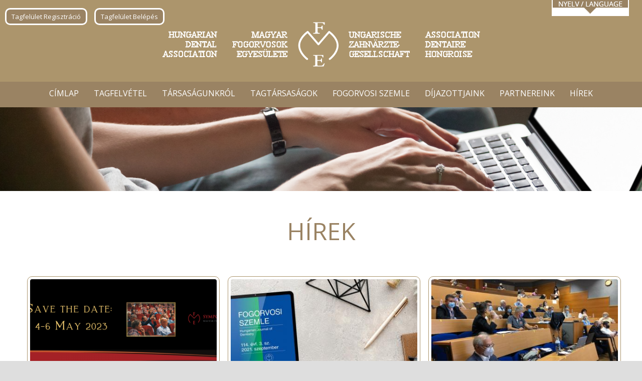

--- FILE ---
content_type: text/html; charset=utf-8
request_url: https://mfe-hda.hu/hu/hirek?page=13
body_size: 6924
content:
<!DOCTYPE html>
<!--[if lt IE 7]> <html class="ie6 ie" lang="hu" dir="ltr"> <![endif]-->
<!--[if IE 7]>    <html class="ie7 ie" lang="hu" dir="ltr"> <![endif]-->
<!--[if IE 8]>    <html class="ie8 ie" lang="hu" dir="ltr"> <![endif]-->
<!--[if gt IE 8]> <!--> <html class="" lang="hu" dir="ltr"> <!--<![endif]-->
<head>
  <meta charset="utf-8" />
<link rel="shortcut icon" href="https://mfe-hda.hu/sites/default/files/favicon.png" type="image/png" />
<meta name="generator" content="Drupal 7 (https://www.drupal.org)" />
<link rel="canonical" href="https://mfe-hda.hu/hu/hirek" />
<link rel="shortlink" href="https://mfe-hda.hu/hu/hirek" />
<meta property="og:site_name" content="Magyar Fogorvosok Egyesülete" />
<meta property="og:type" content="article" />
<meta property="og:url" content="https://mfe-hda.hu/hu/hirek" />
<meta property="og:title" content="Hírek" />
<meta name="dcterms.title" content="Hírek" />
<meta name="dcterms.type" content="Text" />
<meta name="dcterms.format" content="text/html" />
<meta name="dcterms.identifier" content="https://mfe-hda.hu/hu/hirek" />
  <!-- Set the viewport width to device width for mobile -->
  <meta name="viewport" content="width=device-width,initial-scale=1,maximum-scale=1,user-scalable=no" />
  <title>Hírek | Page 14 | Magyar Fogorvosok Egyesülete</title>
  <style type="text/css" media="all">
@import url("https://mfe-hda.hu/modules/system/system.base.css?srioe8");
@import url("https://mfe-hda.hu/modules/system/system.menus.css?srioe8");
@import url("https://mfe-hda.hu/modules/system/system.messages.css?srioe8");
@import url("https://mfe-hda.hu/modules/system/system.theme.css?srioe8");
</style>
<style type="text/css" media="all">
@import url("https://mfe-hda.hu/sites/all/modules/jquery_update/replace/ui/themes/base/jquery.ui.core.css?srioe8");
@import url("https://mfe-hda.hu/sites/all/modules/jquery_update/replace/ui/themes/base/jquery.ui.theme.css?srioe8");
</style>
<style type="text/css" media="all">
@import url("https://mfe-hda.hu/sites/all/modules/calendar/css/calendar_multiday.css?srioe8");
@import url("https://mfe-hda.hu/modules/comment/comment.css?srioe8");
@import url("https://mfe-hda.hu/sites/all/modules/date/date_repeat_field/date_repeat_field.css?srioe8");
@import url("https://mfe-hda.hu/modules/field/theme/field.css?srioe8");
@import url("https://mfe-hda.hu/modules/node/node.css?srioe8");
@import url("https://mfe-hda.hu/modules/search/search.css?srioe8");
@import url("https://mfe-hda.hu/modules/user/user.css?srioe8");
@import url("https://mfe-hda.hu/sites/all/modules/views/css/views.css?srioe8");
@import url("https://mfe-hda.hu/sites/all/modules/back_to_top/css/back_to_top.css?srioe8");
@import url("https://mfe-hda.hu/sites/all/modules/ckeditor/css/ckeditor.css?srioe8");
</style>
<style type="text/css" media="all">
@import url("https://mfe-hda.hu/sites/all/modules/ctools/css/ctools.css?srioe8");
@import url("https://mfe-hda.hu/sites/all/modules/lightbox2/css/lightbox.css?srioe8");
@import url("https://mfe-hda.hu/modules/locale/locale.css?srioe8");
@import url("https://mfe-hda.hu/sites/all/libraries/superfish/css/superfish.css?srioe8");
</style>
<style type="text/css" media="all">
@import url("https://mfe-hda.hu/sites/all/themes/framework_hp/style.css?srioe8");
</style>
  <script type="text/javascript" src="//ajax.googleapis.com/ajax/libs/jquery/2.2.4/jquery.js"></script>
<script type="text/javascript">
<!--//--><![CDATA[//><!--
window.jQuery || document.write("<script src='/sites/all/modules/jquery_update/replace/jquery/2.2/jquery.js'>\x3C/script>")
//--><!]]>
</script>
<script type="text/javascript" src="https://mfe-hda.hu/misc/jquery-extend-3.4.0.js?v=2.2.4"></script>
<script type="text/javascript" src="https://mfe-hda.hu/misc/jquery-html-prefilter-3.5.0-backport.js?v=2.2.4"></script>
<script type="text/javascript" src="https://mfe-hda.hu/misc/jquery.once.js?v=1.2"></script>
<script type="text/javascript" src="https://mfe-hda.hu/misc/drupal.js?srioe8"></script>
<script type="text/javascript" src="https://mfe-hda.hu/sites/all/modules/jquery_update/js/jquery_browser.js?v=0.0.1"></script>
<script type="text/javascript" src="//ajax.googleapis.com/ajax/libs/jqueryui/1.10.2/jquery-ui.js"></script>
<script type="text/javascript">
<!--//--><![CDATA[//><!--
window.jQuery.ui || document.write("<script src='/sites/all/modules/jquery_update/replace/ui/ui/jquery-ui.js'>\x3C/script>")
//--><!]]>
</script>
<script type="text/javascript" src="https://mfe-hda.hu/sites/all/modules/back_to_top/js/back_to_top.js?srioe8"></script>
<script type="text/javascript" src="https://mfe-hda.hu/sites/default/files/languages/hu_tQn9_bZct7BpgSDf47D6pcAMDYletI6AuZrhHbIorrg.js?srioe8"></script>
<script type="text/javascript" src="https://mfe-hda.hu/sites/all/modules/lightbox2/js/lightbox.js?srioe8"></script>
<script type="text/javascript" src="https://mfe-hda.hu/sites/all/modules/google_analytics/googleanalytics.js?srioe8"></script>
<script type="text/javascript" src="https://www.googletagmanager.com/gtag/js?id=UA-51523690-25"></script>
<script type="text/javascript">
<!--//--><![CDATA[//><!--
window.dataLayer = window.dataLayer || [];function gtag(){dataLayer.push(arguments)};gtag("js", new Date());gtag("set", "developer_id.dMDhkMT", true);gtag("config", "UA-51523690-25", {"groups":"default","anonymize_ip":true});
//--><!]]>
</script>
<script type="text/javascript" src="https://mfe-hda.hu/sites/all/libraries/superfish/jquery.hoverIntent.minified.js?srioe8"></script>
<script type="text/javascript" src="https://mfe-hda.hu/sites/all/libraries/superfish/sfsmallscreen.js?srioe8"></script>
<script type="text/javascript" src="https://mfe-hda.hu/sites/all/libraries/superfish/supposition.js?srioe8"></script>
<script type="text/javascript" src="https://mfe-hda.hu/sites/all/libraries/superfish/superfish.js?srioe8"></script>
<script type="text/javascript" src="https://mfe-hda.hu/sites/all/libraries/easing/jquery.easing.js?srioe8"></script>
<script type="text/javascript" src="https://mfe-hda.hu/sites/all/libraries/superfish/supersubs.js?srioe8"></script>
<script type="text/javascript" src="https://mfe-hda.hu/sites/all/modules/superfish/superfish.js?srioe8"></script>
<script type="text/javascript">
<!--//--><![CDATA[//><!--
jQuery.extend(Drupal.settings, {"basePath":"\/","pathPrefix":"hu\/","setHasJsCookie":0,"ajaxPageState":{"theme":"framework","theme_token":"z7bcV7oNBPZPXdDMH6goV5ZTZbeFAYj4T2uyJuHftHE","js":{"\/\/ajax.googleapis.com\/ajax\/libs\/jquery\/2.2.4\/jquery.js":1,"0":1,"misc\/jquery-extend-3.4.0.js":1,"misc\/jquery-html-prefilter-3.5.0-backport.js":1,"misc\/jquery.once.js":1,"misc\/drupal.js":1,"sites\/all\/modules\/jquery_update\/js\/jquery_browser.js":1,"\/\/ajax.googleapis.com\/ajax\/libs\/jqueryui\/1.10.2\/jquery-ui.js":1,"1":1,"sites\/all\/modules\/back_to_top\/js\/back_to_top.js":1,"public:\/\/languages\/hu_tQn9_bZct7BpgSDf47D6pcAMDYletI6AuZrhHbIorrg.js":1,"sites\/all\/modules\/lightbox2\/js\/lightbox.js":1,"sites\/all\/modules\/google_analytics\/googleanalytics.js":1,"https:\/\/www.googletagmanager.com\/gtag\/js?id=UA-51523690-25":1,"2":1,"sites\/all\/libraries\/superfish\/jquery.hoverIntent.minified.js":1,"sites\/all\/libraries\/superfish\/sfsmallscreen.js":1,"sites\/all\/libraries\/superfish\/supposition.js":1,"sites\/all\/libraries\/superfish\/superfish.js":1,"sites\/all\/libraries\/easing\/jquery.easing.js":1,"sites\/all\/libraries\/superfish\/supersubs.js":1,"sites\/all\/modules\/superfish\/superfish.js":1},"css":{"modules\/system\/system.base.css":1,"modules\/system\/system.menus.css":1,"modules\/system\/system.messages.css":1,"modules\/system\/system.theme.css":1,"misc\/ui\/jquery.ui.core.css":1,"misc\/ui\/jquery.ui.theme.css":1,"sites\/all\/modules\/calendar\/css\/calendar_multiday.css":1,"modules\/comment\/comment.css":1,"sites\/all\/modules\/date\/date_repeat_field\/date_repeat_field.css":1,"modules\/field\/theme\/field.css":1,"modules\/node\/node.css":1,"modules\/search\/search.css":1,"modules\/user\/user.css":1,"sites\/all\/modules\/views\/css\/views.css":1,"sites\/all\/modules\/back_to_top\/css\/back_to_top.css":1,"sites\/all\/modules\/ckeditor\/css\/ckeditor.css":1,"sites\/all\/modules\/ctools\/css\/ctools.css":1,"sites\/all\/modules\/lightbox2\/css\/lightbox.css":1,"modules\/locale\/locale.css":1,"sites\/all\/libraries\/superfish\/css\/superfish.css":1,"sites\/all\/themes\/framework_hp\/style.css":1}},"lightbox2":{"rtl":"0","file_path":"\/(\\w\\w\/)public:\/","default_image":"\/sites\/all\/modules\/lightbox2\/images\/brokenimage.jpg","border_size":10,"font_color":"000","box_color":"fff","top_position":"","overlay_opacity":"0.8","overlay_color":"000","disable_close_click":true,"resize_sequence":0,"resize_speed":400,"fade_in_speed":400,"slide_down_speed":600,"use_alt_layout":false,"disable_resize":false,"disable_zoom":false,"force_show_nav":false,"show_caption":true,"loop_items":false,"node_link_text":"View Image Details","node_link_target":false,"image_count":"Image !current of !total","video_count":"Video !current of !total","page_count":"Page !current of !total","lite_press_x_close":"press \u003Ca href=\u0022#\u0022 onclick=\u0022hideLightbox(); return FALSE;\u0022\u003E\u003Ckbd\u003Ex\u003C\/kbd\u003E\u003C\/a\u003E to close","download_link_text":"","enable_login":false,"enable_contact":false,"keys_close":"c x 27","keys_previous":"p 37","keys_next":"n 39","keys_zoom":"z","keys_play_pause":"32","display_image_size":"original","image_node_sizes":"()","trigger_lightbox_classes":"","trigger_lightbox_group_classes":"","trigger_slideshow_classes":"","trigger_lightframe_classes":"","trigger_lightframe_group_classes":"","custom_class_handler":0,"custom_trigger_classes":"","disable_for_gallery_lists":true,"disable_for_acidfree_gallery_lists":true,"enable_acidfree_videos":true,"slideshow_interval":5000,"slideshow_automatic_start":true,"slideshow_automatic_exit":true,"show_play_pause":true,"pause_on_next_click":false,"pause_on_previous_click":true,"loop_slides":false,"iframe_width":600,"iframe_height":400,"iframe_border":1,"enable_video":false,"useragent":"Mozilla\/5.0 (Macintosh; Intel Mac OS X 10_15_7) AppleWebKit\/537.36 (KHTML, like Gecko) Chrome\/131.0.0.0 Safari\/537.36; ClaudeBot\/1.0; +claudebot@anthropic.com)"},"back_to_top":{"back_to_top_button_trigger":100,"back_to_top_button_text":"Back to top","#attached":{"library":[["system","ui"]]}},"googleanalytics":{"account":["UA-51523690-25"],"trackOutbound":1,"trackMailto":1,"trackDownload":1,"trackDownloadExtensions":"7z|aac|arc|arj|asf|asx|avi|bin|csv|doc(x|m)?|dot(x|m)?|exe|flv|gif|gz|gzip|hqx|jar|jpe?g|js|mp(2|3|4|e?g)|mov(ie)?|msi|msp|pdf|phps|png|ppt(x|m)?|pot(x|m)?|pps(x|m)?|ppam|sld(x|m)?|thmx|qtm?|ra(m|r)?|sea|sit|tar|tgz|torrent|txt|wav|wma|wmv|wpd|xls(x|m|b)?|xlt(x|m)|xlam|xml|z|zip"},"superfish":{"1":{"id":"1","sf":{"animation":{"opacity":"show","height":["show","easeInExpo"]},"speed":"slow"},"plugins":{"smallscreen":{"mode":"window_width","breakpoint":1024,"breakpointUnit":"px","expandText":"Kiterjeszt","collapseText":"\u00d6sszecsuk","title":"Men\u00fc"},"supposition":true,"supersubs":true}}}});
//--><!]]>
</script>
  <!-- IE Fix for HTML5 Tags -->
  <!--[if lt IE 9]>
    <script src="http://html5shiv.googlecode.com/svn/trunk/html5.js"></script>
  <![endif]-->
</head>

<body class="html not-front not-logged-in no-sidebars page-hirek i18n-hu" >
    <div id="container">
  <header>
    <section id="header1" class="full">
            <section id="region1" class="clearfix">
        <div class="full"><div class="region region-region1">
  <section id="block-locale-language" class="block block-locale">

      
  <div class="content">
    <ul class="language-switcher-locale-url"><li class="en first"><a href="/en/hirek" class="language-link" xml:lang="en"><img class="language-icon" typeof="foaf:Image" src="https://mfe-hda.hu/sites/all/modules/languageicons/flags/en.png" width="32 " height=" 24" alt="English" title="English" /></a></li>
<li class="hu last active"><a href="/hu/hirek" class="language-link active" xml:lang="hu"><img class="language-icon" typeof="foaf:Image" src="https://mfe-hda.hu/sites/all/modules/languageicons/flags/hu.png" width="32 " height=" 24" alt="Magyar" title="Magyar" /></a></li>
</ul>  </div>
  
</section> <!-- /.block -->
<section id="block-block-28" class="block block-block">

      
  <div class="content">
    <ul>
<li><meta charset="utf-8" /><a href="http://tagdij.mfe-hda.hu/user/register" target="_blank">Tagfelület Regisztráció</a></li>
<li><meta charset="utf-8" /><a href="http://tagdij.mfe-hda.hu/user/login" target="_blank">Tagfelület Belépés</a></li>
</ul>
  </div>
  
</section> <!-- /.block -->
<section id="block-block-1" class="block block-block">

      
  <div class="content">
    <p><img alt="" src="/sites/default/files/magyar-fogorvosok-egyesulete__logo__header.png" /></p>
  </div>
  
</section> <!-- /.block -->
</div>
 <!-- /.region -->
</div>
      </section>
          </section>
    <section id="header2" class="full">
            <section id="region2" class="clearfix">
        <div class="full"><div class="region region-region2">
  <section id="block-superfish-1" class="block block-superfish">

      
  <div class="content">
    <ul  id="superfish-1" class="menu sf-menu sf-main-menu sf-horizontal sf-style-none sf-total-items-8 sf-parent-items-3 sf-single-items-5"><li id="menu-241-1" class="first odd sf-item-1 sf-depth-1 sf-no-children"><a href="/hu" class="sf-depth-1">Címlap</a></li><li id="menu-497-1" class="middle even sf-item-2 sf-depth-1 sf-no-children"><a href="/hu/tagfelvetel" class="sf-depth-1">Tagfelvétel</a></li><li id="menu-455-1" class="middle odd sf-item-3 sf-depth-1 sf-total-children-7 sf-parent-children-0 sf-single-children-7 menuparent"><a href="/hu/tarsasagunkrol/elnokseg" class="sf-depth-1 menuparent">Társaságunkról</a><ul><li id="menu-488-1" class="first odd sf-item-1 sf-depth-2 sf-no-children"><a href="/hu/tarsasagunkrol/alapszabaly" class="sf-depth-2">Alapszabály</a></li><li id="menu-489-1" class="middle even sf-item-2 sf-depth-2 sf-no-children"><a href="/hu/tarsasagunkrol/tortenet" class="sf-depth-2">Az MFE története</a></li><li id="menu-494-1" class="middle odd sf-item-3 sf-depth-2 sf-no-children"><a href="/hu/tarsasagunkrol/elnokseg" title="" class="sf-depth-2">Elnökség</a></li><li id="menu-490-1" class="middle even sf-item-4 sf-depth-2 sf-no-children"><a href="/hu/tarsasagunkrol/hatarozattar" class="sf-depth-2">Határozattár</a></li><li id="menu-491-1" class="middle odd sf-item-5 sf-depth-2 sf-no-children"><a href="/hu/tarsasagunkrol/kuldetes" title="" class="sf-depth-2">Küldetésünk</a></li><li id="menu-493-1" class="middle even sf-item-6 sf-depth-2 sf-no-children"><a href="/hu/tarsasagunkrol/adatvedelem" class="sf-depth-2">Adatkezelési tájékoztató</a></li><li id="menu-755-1" class="last odd sf-item-7 sf-depth-2 sf-no-children"><a href="/hu/Allasfoglalasok" title="" class="sf-depth-2">Állásfoglalások</a></li></ul></li><li id="menu-457-1" class="middle even sf-item-4 sf-depth-1 sf-total-children-9 sf-parent-children-0 sf-single-children-9 menuparent"><a href="/hu/tagtarsasagok" title="" class="sf-depth-1 menuparent">Tagtársaságok</a><ul><li id="menu-610-1" class="first odd sf-item-1 sf-depth-2 sf-no-children"><a href="/hu/magyar-allcsontortopediai-fogszabalyozasi-tarsasag" class="sf-depth-2">MAGYAR ÁLLCSONT-ORTOPÉDIAI ÉS FOGSZABÁLYOZÁSI TÁRSASÁG</a></li><li id="menu-601-1" class="middle even sf-item-2 sf-depth-2 sf-no-children"><a href="/hu/magyar-dento-maxillo-facialis-radiologiai-tarsasag" class="sf-depth-2">MAGYAR DENTO-MAXILLO-FACIÁLIS RADIOLÓGIAI TÁRSASÁG</a></li><li id="menu-594-1" class="middle odd sf-item-3 sf-depth-2 sf-no-children"><a href="/hu/magyar-endodontiai-tarsasag" class="sf-depth-2">MAGYAR ENDODONTIAI TÁRSASÁG</a></li><li id="menu-595-1" class="middle even sf-item-4 sf-depth-2 sf-no-children"><a href="/hu/magyar-esztetikai-es-restaurativ-fogaszati-tarsasag" class="sf-depth-2">MAGYAR ESZTÉTIKAI ÉS RESTAURATÍV FOGÁSZATI TÁRSASÁG</a></li><li id="menu-605-1" class="middle odd sf-item-5 sf-depth-2 sf-no-children"><a href="/hu/magyar-fogorvosok-fogpotlastani-tarsasaga" class="sf-depth-2">MAGYAR FOGORVOSOK FOGPÓTLÁSTANI TÁRSASÁGA</a></li><li id="menu-593-1" class="middle even sf-item-6 sf-depth-2 sf-no-children"><a href="/hu/magyar-fogorvosok-implantologiai-tarsasaga" class="sf-depth-2">MAGYAR FOGORVOSOK IMPLANTOLÓGIAI TÁRSASÁGA</a></li><li id="menu-599-1" class="middle odd sf-item-7 sf-depth-2 sf-no-children"><a href="/hu/magyar-gyermekfogaszati-es-fogszabalyozasi-tarsasag" class="sf-depth-2">MAGYAR GYERMEKFOGÁSZATI ÉS FOGSZABÁLYOZÁSI TÁRSASÁG</a></li><li id="menu-603-1" class="middle even sf-item-8 sf-depth-2 sf-no-children"><a href="/hu/magyar-parodontologiai-tarsasag" class="sf-depth-2">MAGYAR PARODONTOLÓGIAI TÁRSASÁG</a></li><li id="menu-879-1" class="last odd sf-item-9 sf-depth-2 sf-no-children"><a href="/hu/digitalis-fogaszati-egyesulet" title="Digitális Fogászati Egyesület" class="sf-depth-2">Digitális Fogászati Egyesület</a></li></ul></li><li id="menu-458-1" class="middle odd sf-item-5 sf-depth-1 sf-no-children"><a href="/hu/fogorvosi-szemle" class="sf-depth-1">Fogorvosi Szemle</a></li><li id="menu-459-1" class="middle even sf-item-6 sf-depth-1 sf-total-children-3 sf-parent-children-0 sf-single-children-3 menuparent"><a href="/hu/dijazottjaink" class="sf-depth-1 menuparent">Díjazottjaink</a><ul><li id="menu-506-1" class="first odd sf-item-1 sf-depth-2 sf-no-children"><a href="/hu/dijazottjaink/kormoczy" title="Körmöczi-pályadíj" class="sf-depth-2">Körmöczi-pályadíj</a></li><li id="menu-507-1" class="middle even sf-item-2 sf-depth-2 sf-no-children"><a href="/hu/dijazottjaink/banoczy" title="Dr. Bánóczy Jolán emlékérem és jutalomdíj" class="sf-depth-2">Dr. Bánóczy Jolán emlékérem</a></li><li id="menu-508-1" class="last odd sf-item-3 sf-depth-2 sf-no-children"><a href="/hu/dijazottjaink/nsk" title="NSK kutatói pályázat" class="sf-depth-2">NSK kutatói pályázat</a></li></ul></li><li id="menu-460-1" class="middle odd sf-item-7 sf-depth-1 sf-no-children"><a href="/hu/tamogatoink" class="sf-depth-1">Partnereink</a></li><li id="menu-461-1" class="active-trail last even sf-item-8 sf-depth-1 sf-no-children"><a href="/hu/hirek" title="" class="sf-depth-1 active">Hírek</a></li></ul>  </div>
  
</section> <!-- /.block -->
</div>
 <!-- /.region -->
</div>
      </section>
            <!--      <section id="breadcrumb" class="clearfix">
        <div class="full"><nav class="breadcrumb"><h2 class="element-invisible">Jelenlegi hely</h2><a href="/hu">Címlap</a></nav></div>
      </section>
      -->
    </section>
    <section id="header3" class="full">
                  <section id="region3" class="clearfix">
        <div class="full"><div class="region region-region3">
  <section id="block-block-24" class="block block-block">

      
  <div class="content">
    <p><img alt="" src="/sites/default/files/magyar-fogorvosok-egyesulete__hero-img3-80.jpg" /></p>
  </div>
  
</section> <!-- /.block -->
</div>
 <!-- /.region -->
</div>
      </section>
          </section>
  </header>
  <main>
    <section id="main1" class="full">
                      </section>
    <section id="main2" class="full">
      <section id="maincontent" class="clearfix">                  <h1 id="page-title">Hírek</h1>
                                                
<div class="view view-hirek view-id-hirek view-display-id-page view-dom-id-8f35b92aba0d0b19fbfbb1588f005d4b">
        
  
  
      <div class="view-content">
        <div class="views-row views-row-1 views-row-odd views-row-first">
      
  <div class="views-field views-field-field-image">        <div class="field-content"><a href="/hu/hirek/jegyezze-be-naptaraba-symposiumszeged-2023"><img typeof="foaf:Image" src="https://mfe-hda.hu/sites/default/files/styles/medium/public/wecover2_1920_x_640_px_3_0.png?itok=3ik-E27g" width="400" height="200" alt="" /></a></div>  </div>  
  <div class="views-field views-field-title">        <span class="field-content"><a href="/hu/hirek/jegyezze-be-naptaraba-symposiumszeged-2023">Jegyezze be naptárába: SymposiumSzeged 2023!</a></span>  </div>  </div>
  <div class="views-row views-row-2 views-row-even">
      
  <div class="views-field views-field-field-image">        <div class="field-content"><a href="/hu/hirek/megjelent-szeptemberi-fogorvosi-szemle"><img typeof="foaf:Image" src="https://mfe-hda.hu/sites/default/files/styles/medium/public/fszsze2021.jpg?itok=mblNcp8Q" width="400" height="200" alt="" /></a></div>  </div>  
  <div class="views-field views-field-title">        <span class="field-content"><a href="/hu/hirek/megjelent-szeptemberi-fogorvosi-szemle">Megjelent a szeptemberi Fogorvosi Szemle</a></span>  </div>  </div>
  <div class="views-row views-row-3 views-row-odd">
      
  <div class="views-field views-field-field-image">        <div class="field-content"><a href="/hu/hirek/meghivo-eves-kozgyulesre-szeptember-10"><img typeof="foaf:Image" src="https://mfe-hda.hu/sites/default/files/styles/medium/public/img_2997_0.jpg?itok=1W9gaQo9" width="400" height="200" alt="" /></a></div>  </div>  
  <div class="views-field views-field-title">        <span class="field-content"><a href="/hu/hirek/meghivo-eves-kozgyulesre-szeptember-10">Meghívó Éves Közgyűlésre, szeptember 10</a></span>  </div>  </div>
  <div class="views-row views-row-4 views-row-even">
      
  <div class="views-field views-field-field-image">        <div class="field-content"><a href="/hu/hirek/tagdijbefizetes-2021-emlekezteto"><img typeof="foaf:Image" src="https://mfe-hda.hu/sites/default/files/styles/medium/public/pexels-irene-lazarova-172840.jpg?itok=vBLw06Nc" width="400" height="200" alt="" /></a></div>  </div>  
  <div class="views-field views-field-title">        <span class="field-content"><a href="/hu/hirek/tagdijbefizetes-2021-emlekezteto">Tagdíjbefizetés 2021- Emlékeztető</a></span>  </div>  </div>
  <div class="views-row views-row-5 views-row-odd">
      
  <div class="views-field views-field-field-image">        <div class="field-content"><a href="/hu/hirek/slow-dentistry-ujra-ideje-lelassulni"><img typeof="foaf:Image" src="https://mfe-hda.hu/sites/default/files/styles/medium/public/slowdent1.jpg?itok=DgoPa6AB" width="400" height="200" alt="" /></a></div>  </div>  
  <div class="views-field views-field-title">        <span class="field-content"><a href="/hu/hirek/slow-dentistry-ujra-ideje-lelassulni">Slow Dentistry - újra ideje lelassulni</a></span>  </div>  </div>
  <div class="views-row views-row-6 views-row-even">
      
  <div class="views-field views-field-field-image">        <div class="field-content"><a href="/hu/hirek/semmelweis-dijban-reszesult-az-mfe-elnoke"><img typeof="foaf:Image" src="https://mfe-hda.hu/sites/default/files/styles/medium/public/nagy_katalin.jpg?itok=fTcN2O65" width="400" height="200" alt="" /></a></div>  </div>  
  <div class="views-field views-field-title">        <span class="field-content"><a href="/hu/hirek/semmelweis-dijban-reszesult-az-mfe-elnoke">Semmelweis-díjban részesült az MFE elnöke</a></span>  </div>  </div>
  <div class="views-row views-row-7 views-row-odd">
      
  <div class="views-field views-field-field-image">        <div class="field-content"><a href="/hu/hirek/megjelent-fogorvosi-szemle-masodik-kizarolag-online-elerheto-lapszama"><img typeof="foaf:Image" src="https://mfe-hda.hu/sites/default/files/styles/medium/public/szlejun2.jpg?itok=kr02j_jq" width="400" height="200" alt="" /></a></div>  </div>  
  <div class="views-field views-field-title">        <span class="field-content"><a href="/hu/hirek/megjelent-fogorvosi-szemle-masodik-kizarolag-online-elerheto-lapszama">Megjelent a Fogorvosi Szemle második, kizárólag online elérhető lapszáma</a></span>  </div>  </div>
  <div class="views-row views-row-8 views-row-even">
      
  <div class="views-field views-field-field-image">        <div class="field-content"><a href="/hu/hirek/keress-egy-nyari-tabort-es-latogasd-meg"><img typeof="foaf:Image" src="https://mfe-hda.hu/sites/default/files/styles/medium/public/tabor_felhivas-page1.jpg?itok=56uqwwiJ" width="400" height="200" alt="" /></a></div>  </div>  
  <div class="views-field views-field-title">        <span class="field-content"><a href="/hu/hirek/keress-egy-nyari-tabort-es-latogasd-meg">Keress egy nyári tábort, és látogasd meg!</a></span>  </div>  </div>
  <div class="views-row views-row-9 views-row-odd">
      
  <div class="views-field views-field-field-image">        <div class="field-content"><a href="/hu/hirek/mok-ajanlasa-covid-oltasra-buzdito-rendeloi-plakat-jegyzettomb"><img typeof="foaf:Image" src="https://mfe-hda.hu/sites/default/files/styles/medium/public/rendeloi-plakatok-a3-300_0.jpg?itok=djIQ_Yef" width="400" height="200" alt="" /></a></div>  </div>  
  <div class="views-field views-field-title">        <span class="field-content"><a href="/hu/hirek/mok-ajanlasa-covid-oltasra-buzdito-rendeloi-plakat-jegyzettomb">A MOK ajánlása: Covid oltásra buzdító rendelői plakát, jegyzettömb</a></span>  </div>  </div>
  <div class="views-row views-row-10 views-row-even views-row-last">
      
  <div class="views-field views-field-field-image">        <div class="field-content"><a href="/hu/hirek/tajekoztato-vegzos-hallgatok-szamara"><img typeof="foaf:Image" src="https://mfe-hda.hu/sites/default/files/styles/medium/public/mfe_legyteistag1920x640_weboldal.jpg?itok=DHDhAadB" width="400" height="200" alt="" /></a></div>  </div>  
  <div class="views-field views-field-title">        <span class="field-content"><a href="/hu/hirek/tajekoztato-vegzos-hallgatok-szamara">Tájékoztató Végzős Hallgatók Számára</a></span>  </div>  </div>
    </div>
  
      <h2 class="element-invisible">Oldalak</h2><div class="item-list"><ul class="pager"><li class="pager-first first"><a title="Ugrás az első oldalra" href="/hu/hirek">« első</a></li>
<li class="pager-previous"><a title="Ugrás az előző oldalra" href="/hu/hirek?page=12">‹ előző</a></li>
<li class="pager-ellipsis">…</li>
<li class="pager-item"><a title="10. oldalra ugrás" href="/hu/hirek?page=9">10</a></li>
<li class="pager-item"><a title="11. oldalra ugrás" href="/hu/hirek?page=10">11</a></li>
<li class="pager-item"><a title="12. oldalra ugrás" href="/hu/hirek?page=11">12</a></li>
<li class="pager-item"><a title="13. oldalra ugrás" href="/hu/hirek?page=12">13</a></li>
<li class="pager-current">14</li>
<li class="pager-item"><a title="15. oldalra ugrás" href="/hu/hirek?page=14">15</a></li>
<li class="pager-item"><a title="16. oldalra ugrás" href="/hu/hirek?page=15">16</a></li>
<li class="pager-item"><a title="17. oldalra ugrás" href="/hu/hirek?page=16">17</a></li>
<li class="pager-item"><a title="18. oldalra ugrás" href="/hu/hirek?page=17">18</a></li>
<li class="pager-ellipsis">…</li>
<li class="pager-next"><a title="Ugrás a következő oldalra" href="/hu/hirek?page=14">következő ›</a></li>
<li class="pager-last last"><a title="Ugrás az utolsó oldalra" href="/hu/hirek?page=19">utolsó »</a></li>
</ul></div>  
  
  
  
  
</div> </section>
    </section>
    <section id="main3" class="full">
                                        </section>
  </main>
  <footer>
    <section id="footer1" class="full">
            <section id="region13" class="clearfix">
        <div class="narrow"><div class="region region-region13">
  <section id="block-block-11" class="block block-block">

      
  <div class="content">
    <p><img alt="" src="/sites/default/files/magyar-fogorvosok-egyesulete__logo-footer.png" style="margin-left:auto;margin-right:auto;" /></p>
<p><a href="https://www.facebook.com/MFEHDA/" target="_blank"><img alt="" src="/sites/default/files/magyar-fogorvosok-egyesulete__fb-icon.png" style="margin:20px auto;" /></a></p>
<p>Prof. Dr. Katalin Nagy DDS; PhD; DSc</p>
<p>Postázási cím: 6720 Szeged, Vár u. 7. 1/3. </p>
<p><a href="mailto:info@mfe-hda.hu">info@mfe-hda.hu</a></p>
<p><a href="https://linktr.ee/magyarfogorvosokegyesulete">https://linktr.ee/magyarfogorvosokegyesulete</a></p>
<p>(+36) 30 486 8467</p>
  </div>
  
</section> <!-- /.block -->
<section id="block-menu-block-1" class="block block-menu-block">

      
  <div class="content">
    <div class="menu-block-wrapper menu-block-1 menu-name-main-menu parent-mlid-0 menu-level-1">
  <ul class="menu"><li class="first leaf menu-mlid-241"><a href="/hu">Címlap</a></li>
<li class="leaf menu-mlid-497"><a href="/hu/tagfelvetel">Tagfelvétel</a></li>
<li class="leaf has-children menu-mlid-455"><a href="/hu/tarsasagunkrol/elnokseg">Társaságunkról</a></li>
<li class="leaf has-children menu-mlid-457"><a href="/hu/tagtarsasagok" title="">Tagtársaságok</a></li>
<li class="leaf menu-mlid-458"><a href="/hu/fogorvosi-szemle">Fogorvosi Szemle</a></li>
<li class="leaf has-children menu-mlid-459"><a href="/hu/dijazottjaink">Díjazottjaink</a></li>
<li class="leaf menu-mlid-460"><a href="/hu/tamogatoink">Partnereink</a></li>
<li class="last leaf active-trail active menu-mlid-461"><a href="/hu/hirek" title="" class="active-trail active">Hírek</a></li>
</ul></div>
  </div>
  
</section> <!-- /.block -->
</div>
 <!-- /.region -->
</div>
      </section>
          </section>
    <section id="footer2" class="full">
            <section id="region14" class="clearfix">
        <div class="full"><div class="region region-region14">
  <section id="block-block-10" class="block block-block">

      
  <div class="content">
    <p>Minden jog fenntartva! (c) 2020</p>
  </div>
  
</section> <!-- /.block -->
</div>
 <!-- /.region -->
</div>
      </section>
          </section>
  </footer>
</div>
  </body>

</html>

--- FILE ---
content_type: text/css
request_url: https://mfe-hda.hu/sites/all/themes/framework_hp/style.css?srioe8
body_size: 6214
content:
/*********/
/* RESET */
/*********/

@import "reset.css";

/********/
/* TIPO */
/********/

@import url('https://fonts.googleapis.com/css?family=Open+Sans:400,400i,700&subset=latin-ext');

/*COLORS*/
/*#ac956c*/
/*#9a8363*/

/********/
/* BASE */
/********/

.clearfix:after {
	content:close-quote;
}
html {
	background:#dedede;
}
body {
    background: #fff;
    color: #212121;
    font-family: "Open Sans", sans-serif;
    font-size: medium;
    line-height: 1.5;
    padding: 0;
    max-width: 1920px;
    margin: 0 auto;
	position:relative;
}
p {
	font-size: medium;
	line-height: 1.5;
	margin: 0;
	padding-bottom: 10px;
}
h1, h2, h3, h4, h5, h6, .h1, .h2, .h3, .h4, .h5, .h6 {
	font-family: "Open Sans", serif;
	font-style: normal;
	font-weight: normal;
	line-height: 1.25;
	margin: 0;
}
h1, .h1 {
	font-size: xxX-large;
	padding: 40px 0;
}
h1#page-title {
	text-align:center;
	color:#9a8363;
	text-transform:uppercase;
}
h2, .h2 {
	font-size: xX-large;
	padding-bottom: 20px;
}
h3, .h3 {
	font-size: x-large;
	padding: 10px 0;
}
h4, h5, h6, .h4, .h5, .h6 {
	font-size: large;
	font-family: "Open Sans", sans-serif;
	font-weight: bold;
}
a {
	color: #9a8363;
	text-decoration: none;
}
a:visited {
	color: #9a8363;
}
a:hover, a:active, li a.active {
	color: #ac956c;
	outline: 0;
}
a:focus {
	outline: thin dotted;
}
img {
	max-width: 100%;
	display: block;
	height: auto;
}
li ul, li ol {
	margin: 0;
}
ul, ol {
	margin: 0;
	padding: 0;
}
ul {
	list-style-type: disc;
}
ol {
	list-style-type: decimal;
}
li {
	margin-left:20px;
}
dl {
	margin: 0;
}
dl dt {
	font-weight: bold;
}
dd {
	margin-left: 1.5em;
}
hr {
	background: #666;
	border: none;
	clear: both;
	float: none;
	height: 1px;
	margin: 0 0 1.4375em;
	width: 100%;
}
fieldset {
	border: 1px solid #ccc;
	margin: 0;
	padding: 1em;
}
table {
	margin: 20px auto;
	width: 100%;
}
th, tr, td {
	vertical-align: top;
}
th {
	padding-right: 1em;
}
.sticky-header th, .sticky-table th {
	border-bottom: 3px solid #ccc;
	padding-right: 1em;
	text-align: left;
}
strong {
	font-weight: bold;
}
em {
	font-style: italic;
}
iframe {
    max-width: 100%;
    height: 100%;
}

/**********/
/* LAYOUT */
/**********/

/*GENERAL*/

#container {
	margin: 0;
	padding: 0;
	width: 100%;
}
.full {
	width: 100%;
	margin: 0;
	padding:0%;
}
.wide {
	width:100%;
	padding:0;
	max-width: 1200px;
	margin: 0 auto;
}
.narrow {
	width:100%;
	padding:0;
	max-width: 960px;
	margin: 0 auto;
}
.column-2 {
	width:48%;
	display:inline-block;
	vertical-align:top;
}
.column-3 {
	width:31%;
	display:inline-block;
	vertical-align:top;
}
.column-3-assym {
	display:inline-block;
	vertical-align:top;
}
.column-left {
	margin-right:1%;
}
.column-right {
	margin-left:1%;
}
.column-middle {
	margin-left:0.5%;
	margin-right:0.5%;
}
.column-3-assym.column-left {
	width:24%;
}
.column-3-assym.column-right {
	width:24%;
}
.column-3-assym.column-middle {
	width:48%;
}
.whitebutton {
	display:inline-block;
	padding:10px 20px;
	font-size:x-large;
	color:#9a8363;
	background:white;
	border-radius:20px;
	font-weight:bold;
	text-transform:uppercase;
	margin:10px auto;
}
.brownbutton, a.brownbutton:visited {
	display:inline-block;
	padding:10px 20px;
	font-size:x-large;
	color:white;
	background:#9a8363;
	border-radius:20px;
	font-weight:bold;
	text-transform:uppercase;
	margin:10px auto;
}

/*HEADER*/

#header {
}
#header1 {
	background-color:#ac956c;
	padding:20px 0;
	color:#ffffff;
	text-align:center;
}
#block-block-28 {
	text-align:left;
}
#block-block-28 li {
	display:inline-block;
	margin:0;
	margin-left:10px;
	font-size:x-small;
}
#block-block-28 li a {
    background: #9a8363;
    padding: 5px 10px;
    color: white;
    border-radius: 10px;
    border: 3px solid #ffffff;
    font-size: small;
}
#header1 img {
	margin:auto;
}

#header2 {
	background-color:#9a8363;
	padding:0;
	color:#ffffff;
	text-align:center;
}
#block-superfish-1 {
	margin:auto;
}
#header2 ul {
	text-align:center;
}
#header2 li {
	display:inline-block;
	text-transform:uppercase;
}
ul.sf-menu li {
    float: none;
}
#header2 li a {
	padding:15px;
	color:#ffffff;
	text-align:center;
	border-bottom:5px solid #9a8363;
	display:block;
}
#header2 li a:hover {
	border-bottom:5px solid #ffffff;
}
#header2 ul.sf-menu ul {
    background:#ac956c;
}
#header2 ul.sf-menu ul li a {
    padding:10px;
}
#header3 {
}
#block-views-hirek-block-1 .views-row {
	position:relative;
}
#block-views-hirek-block-1 .views-field.views-field-body-1 {
	position:absolute;
	bottom:0;
	left:0;
	width:100%;
	z-index:100;
}
#block-views-hirek-block-1 .slidegroup {
	padding:20px 0;
	background:#9a8363;
	opacity:0.9;
	border-top:3px solid white;
	text-align:center;
}
.slidecreated {
	font-size:x-large;
	color:white;
	width:96%;
	max-width:1200px;
	margin:auto;
}
.slidetitle {
	font-size:xx-large;
	color:white;
	font-weight:bold;
	width:96%;
	max-width:1200px;
	margin:auto;
}
.slidetitle a {
	color:white;
}
.slidebody {
	font-size:larger;
	color:white;
	width:96%;
	max-width:1200px;
	margin:auto;
}

/*MAIN*/

#main {
}
#main1 {
}
#region4 {
	padding:80px 0;
	text-align:center;
}
#region5 {
}
#block-block-19 {
	width:96%;
	max-width:1200px;
	margin:30px auto;
}
#block-block-2 h2 {
	font-size:xxx-large;
	text-transform:uppercase;
	padding-bottom:10px;
}
#block-block-2 h3 {
	font-size:x-large;
	text-transform:uppercase;
	padding-bottom:10px;
	color:#ac956c;
}
#block-block-14 {
	z-index:100;
}
#block-block-3 li, #block-block-14 li {
	display:block;
	float:left;
	width:25%;
	text-align:center;
	margin:0;
	padding:30px 0;
	list-style:none;
	font-size:larger;
	color:white;
	text-transform:uppercase;
	font-weight:bold;
}
#block-block-3 li a, #block-block-3 li a:hover {
	color:white;
}
#block-block-3 li:nth-child(odd), #block-block-14 li:nth-child(odd) {
	background-color:#9a8363;
}
#block-block-3 li:nth-child(even), #block-block-14 li:nth-child(even) {
	background-color:#ac956c;
}
#block-block-3 li img, #block-block-14 li img {
	margin:auto;
}
#region6 {
	padding:60px 0;
}
#block-block-4, #block-block-18 {
	text-align:center;
}
ul.sf-menu .sf-sub-indicator {
    display: none;
}
#block-block-18 {
	width:96%;
	max-width:1200px;
	margin:30px auto;
}
#block-block-4 h2 {
	font-size:xxx-large;
	text-transform:uppercase;
	padding-bottom:30px;
}
#block-block-18 h2 {
	font-size:xxx-large;
	text-transform:uppercase;
	padding-bottom:10px;
}
#block-block-4 h3, #block-block-18 h3 {
	font-size:larger;
	text-transform:uppercase;
	padding-bottom:10px;
	color:#ac956c;
	font-weight:bold;
}
#block-block-18 h4 {
    font-size: x-large;
    text-transform: uppercase;
    color: #ffffff;
	background:#9a8363;
    font-weight: normal;
	letter-spacing:1px;
	width:fit-content;
	margin:auto;
    margin-bottom: 40px;
	padding:2px 10px;
}
.highlight, #region9 .highlight {
	padding:30px;
	background-color:#9a8363;
	color:white;
	text-align:center;
}
.highlight h4, #region9 .highlight h4 {
	padding-bottom:20px;
	font-size:x-large;
}
#main2 {
}
#main2 #maincontent {
	width:96%;
	margin:auto;
	max-width:1200px;
}
#main3 {
}
#region7 {
	padding:80px 0;
	text-align:center;
	background-image:url('images/bg_7.jpg');
	background-repeat:no-repeat;
	background-position:center;
}
#block-views-hirek-block {
	text-align:center;
}
#block-views-hirek-block h2 {
	font-size:xxx-large;
	text-transform:uppercase;
	padding-bottom:30px;
	color:white;
}
#block-views-hirek-block .views-row {
	background:white;
	display:inline-block;
	width:25%;
	padding:10px;
	margin:10px;
	vertical-align:top;
	min-height:400px;
}
#block-views-hirek-block .views-row .views-field.views-field-field-image img {
	width:100%;
	margin-bottom:10px;
}
#block-views-hirek-block .views-row .views-field.views-field-created {
	font-size:large;
	font-weight:bold;
	color:#004488;
	margin-bottom:10px;
}
#block-views-hirek-block .views-row .views-field.views-field-title {
	font-size:large;
	font-weight:bold;
	color:#212121;
	margin-bottom:10px;
}
#block-views-hirek-block .views-row .views-field.views-field-title a {
	color:#212121;
}
#block-views-hirek-block .views-row .views-field.views-field-view-node a {
	display:inline-block;
	padding:5px 20px;
	font-size:large;
	color:white;
	background:#9a8363;
	border-radius:20px;
	font-weight:bold;
	text-transform:uppercase;
	margin:10px auto;
}
#region8 {
	padding:0;
	padding-bottom:60px;
	text-align:center;
	background-image:url('images/bg_8.jpg');
	background-repeat:no-repeat;
	background-position:center;
}
#block-block-5 {
	padding:30px;
	background:white;
	margin-bottom:30px;
}
#block-block-5 h3 {
	padding-bottom:20px;
	font-size:x-large;
	text-transform:uppercase;
}
#block-block-5 p {
	padding-bottom:20px;
}
#block-block-6 {
	width:60%;
	background:white;
	padding:30px;
	margin:auto;
}
#block-block-6 p, #block-block-6 h2 {
	width:48%;
	display:inline-block;
	vertical-align:middle;
	font-size:x-large;
	font-weight:bold;
	text-transform:uppercase;
}
#region9 {
	padding:60px 0;
}
#region9 h2 {
	font-size:xxx-large;
	text-transform:uppercase;
	padding-bottom:30px;
}
#block-block-7 {
	text-align:center;
}
#block-block-7 li {
	list-style:none;
	display:inline-block;
	width:20%;
	margin:10px;
	vertical-align:top;
	font-size:large;
	text-transform:uppercase;
	font-weight:bold;
}
#block-block-7 li a {
	color:#424242;
}
#block-block-7 li img {
	margin:auto;
}
#block-block-13 {
	text-align:center;
	width:96%;
	max-width:720px;
	margin:auto;
	margin-bottom: 30px;
}
#region10 {
	padding:60px 0;
	background:#9a8363;
}
#region10 h2 {
	font-size:xxx-large;
	text-transform:uppercase;
	padding-bottom:30px;
	color:white;
}
#block-block-8 {
	text-align:center;
}
#block-block-8 li {
	list-style:none;
	display:inline-block;
	width:20%;
	margin:10px;
	vertical-align:top;
	font-size:large;
	text-transform:uppercase;
	font-weight:bold;
	padding:20px;
	background:white;
}
#block-block-8 li a {
	color:#424242;
}
#block-block-8 li img {
	margin:auto;
}

#region11 {
	padding:60px 0;
	text-align:center;
}
#region11 h2 {
	font-size:xxx-large;
	text-transform:uppercase;
	padding-bottom:30px;
}
#region11 h3 {
	font-size:x-large;
	text-transform:uppercase;
	padding-bottom:30px;
	color:#ac956c;
}
#block-views-calendar-block-1 .calendar-calendar {
	width:96%;
	margin:auto;
	max-width:400px;
	background-color:#9a8363;
	padding:30px;
}
#block-views-calendar-block-1 .calendar-calendar th.days {
    background-color: white;
    color: #424242;
    font-weight: bold;
    border: none;
	text-align:center;
	text-transform:uppercase;
}
#block-views-calendar-block-1 .calendar-calendar td {
    background-color: white;
    color: #424242;
    font-weight: normal;
    border: none;
	text-align:center;
}
#block-views-calendar-block-1 .calendar-calendar td a {
    font-weight: bold;
    border-radius: 25px;
    padding: 3px 10px;
    background: #9a8363;
    color: white;
    text-decoration: none;
}
#block-views-calendar-block-1 .view .date-nav-wrapper .date-nav {
    height: auto;
	min-height:0;
    margin-bottom: 0;
}
#block-views-calendar-block-1 .view .date-nav-wrapper .date-nav.item-list ul.pager {
    margin: 0;
    padding: 0;
}
#region11 #block-views-calendar-block-1 .view .date-nav-wrapper .date-nav h3 {
    margin-bottom: 0;
	padding-bottom:0;
}
#region11 #block-views-calendar-block-1 .view .date-nav-wrapper .date-nav h3 a {
    color:white;
}
#block-views-calendar-block-1 .date-nav {
    padding-bottom: 0;
}
#block-views-calendar-block-1 .view .date-nav-wrapper {
    width: 96%;
	max-width:420px;
	background:#ac956c;
	margin:auto;
	padding:10px 20px;
}
#block-views-calendar-block-1 .view .date-nav-wrapper .date-prev {
    -moz-border-radius: 40px;
    border-radius: 40px;
    background: white;
    padding: 0;
	color:#ac956c;
	font-size:x-large;
	font-weight:bold;
	text-align:center;
	margin:0;
}
#block-views-calendar-block-1 .view .date-nav-wrapper .date-prev a {
	margin:0;
    padding: 10px;
	display:block;
	font-size:x-large;
	font-weight:bold;
	width:40px;
}
#block-views-calendar-block-1 .view .date-nav-wrapper .date-next {
    -moz-border-radius: 40px;
    border-radius: 40px;
    background: white;
    padding: 0;
	color:#ac956c;
	font-size:x-large;
	font-weight:bold;
	text-align:center;
	margin:0;
}
#block-views-calendar-block-1 .view .date-nav-wrapper .date-next a {
	margin:0;
    padding: 10px;
	display:block;
	font-size:x-large;
	font-weight:bold;
	width:40px;
}
#block-views-calendar-block-2 {
	margin:auto;
	width:96%;
	max-width:1200px;
}
#block-views-calendar-block-2 .views-row {
	display:inline-block;
	width:25%;
	margin:10px;
	background:#ac956c;
	padding:10px;
	position: relative;
	vertical-align:top;
}
#block-views-calendar-block-2 .views-row .views-field.views-field-view-node a {
	display:inline-block;
	padding:5px 20px;
	font-size:large;
	color:white;
	background:#9a8363;
	border-radius:20px;
	font-weight:bold;
	text-transform:uppercase;
	margin:10px auto;
}
#block-views-calendar-block-2 .views-row .eventcreated {
	color:#004488;
	font-weight:bold;
	font-size:large;
	margin-bottom:10px;
	margin-top:10px;
}
#block-views-calendar-block-2 .views-row .eventtitle a {
	font-weight:bold;
	font-size:large;
	margin-bottom:10px;
}
#block-views-calendar-block-2 .views-row .eventtitle a {
	color:#212121;
}
#block-views-calendar-block-2 .views-row .eventbutton a {
	display: inline-block;
    padding: 5px 20px;
    font-size: large;
    color: white;
    background: #9a8363;
    border-radius: 20px;
    font-weight: bold;
    text-transform: uppercase;
    margin: 10px auto;
}
#block-views-calendar-block-2 .views-row .views-field.views-field-body {
	position:relative;
}
.upcominggroup {
	position:absolute;
	bottom:20px;
	left:0;
	width:100%;
	background:white;
	opacity:0.9;
}
#region12 {
	padding:60px 0;
	text-align:center;
}
#region12 h2 {
	font-size:xxx-large;
	text-transform:uppercase;
	padding-bottom:30px;
}
#block-block-9 li {
	list-style:none;
	display:inline-block;
	width:22%;
	margin:10px;
	vertical-align:top;
	font-size:large;
	text-transform:uppercase;
	font-weight:bold;
	padding:20px;
	background:white;
}
#block-block-9 li a {
	color:#7a7a7a;
}
#block-block-9 li img {
	margin:auto;
}


/*FOOTER*/

#footer {
	border-top:5px solid #ac956c;
	color:white;
	text-align:center;
}
#footer1 {
	padding:30px 0;
	background:#424242;
	text-align:center;
	color:white;
}
#block-block-11 {
	width:40%;
	vertical-align:top;
	display:inline-block;
	margin-right:10px;
}
#block-menu-block-1 {
	width:40%;
	vertical-align:top;
	display:inline-block;
	margin-left:10px;
}
#block-menu-block-1 li {
	text-transform:uppercase;
	padding:5px 0;
	list-style:none;
	text-align:center;
}
#block-menu-block-1 li a:hover, #block-menu-block-1 li a:active, #block-menu-block-1 li a.active {
	color:white;
}
#footer2 {
	padding:10px 0;
	background:#212121;
	text-align:center;
	color:white;
}
#footer2 p {
	font-size:small;
}

/* admin tabs */

.tabs-wrapper {
	border-bottom: 1px solid #333;
	margin: 0 0 1.4375em;
}
ul.primary {
	border: none;
	margin: 0;
	padding: 0;
}
ul.primary li a {
	background: none;
	border: none;
	display: block;
	float: left;
	line-height: 1.5em;
	margin: 0;
	padding: 0 1em;
}
ul.primary li a:hover, ul.primary li a.active {
	background: #666;
	border: none;
	color: #fff;
}
ul.primary li a:hover {
	background: #888;
	text-decoration: none;
}
ul.secondary {
	background: #666;
	border-bottom: none;
	clear: both;
	margin: 0;
	padding: 0;
}
ul.secondary li {
	border-right: none;
}
ul.secondary li a, ul.secondary li a:link {
	border: none;
	color: #ccc;
	display: block;
	float: left;
	line-height: 1.5em;
	padding: 0 1em;
}
ul.secondary li a:hover, ul.secondary li a.active {
	background: #888;
	color: #fff;
	text-decoration: none;
}
ul.secondary a.active {
	border-bottom: none;
}


/* tags */

.field-name-field-tags {
	margin: 0 0 1.5em;
}
.field-name-field-tags .field-item {
	margin: 0 1em 0 0;
}
.field-name-field-tags div {
	display: inline;
}
/* profile */

.profile {
	margin: 1.5em 0;
}
.profile h3 {
	border: none;
}
.profile dt {
	margin-bottom: 0;
}
.profile dd {
	margin-bottom: 1.5em;
}
.password-parent {
	width: 36em;
}

/**
 * COMMENTS
 */

#comments {
	clear: both;
	margin-top: 1.5em;
}
.comment {
	margin-bottom: 1.5em;
}
.comment .new {
	color: red;
	text-transform: capitalize;
	margin-left: 1em;
}



/**
 * CSS SUPPORT
 *
 * Built-in classes:
 * .clearfix                            | contain floats
 * .element-invisible                   | hide element visually
 * .element-invisible.element-focusable | allow element to be focusable when navigated to via keyboard
 * .element-hidden                      | hide visually and from screenreaders
 */
 
/* clear floats */
.clear {
	clear: both;
}
/* display block */
.display-block {
	display: block;
}


/*ELNÖKSÉG*/
.page-node-7 #maincontent .field-name-body p {
	text-align:center;
	padding-bottom:20px;
}
.page-node-7 #maincontent table {
	width:96%;
	margin:auto;
}
.page-node-7 #maincontent table tr:nth-child(odd) {
	border-bottom:40px solid white;
}
.page-node-7 #maincontent table tr:nth-child(even) {
	border-bottom:40px solid white;
}
.page-node-7 #maincontent table tr:nth-child(odd) td {
	background-image:url('images/bg_elnokseg_1.png');
	background-repeat:repeat-y;
	background-position:center;
	background-size:contain;
	color:white;
	padding:30px;
	vertical-align:middle;
}
.page-node-7 #maincontent table tr:nth-child(even) td {
	background-image:url('images/bg_elnokseg_2.png');
	background-repeat:repeat-y;
	background-position:center;
	background-size:contain;
	color:white;
	padding:30px;
	vertical-align:middle;
}
.page-node-7 #maincontent table tr:nth-child(odd) td img {
	float:right;
	margin:50px;
	max-width:40%;
	border:5px solid white;
}
.page-node-7 #maincontent table tr:nth-child(even) td img {
	float:left;
	margin:50px;
	max-width:40%;
	min-width:30%;
	border:5px solid white;
}
.page-node-7 #maincontent table tr td ul.widedentist {
	float:left;
	max-width:48%
}
.page-node-7 #maincontent table tr:nth-child(odd) td li {
	padding-top:10px;
	padding-bottom:10px;
	list-style:none;
}
.page-node-7 #maincontent table tr:nth-child(even) td li {
	padding-top:10px;
	padding-bottom:10px;
	list-style:none;
}
.page-node-7 #maincontent table tr:nth-child(odd) td h2 {
	font-size:x-large;
	font-weight:bold;
	text-transform:uppercase;
}
.page-node-7 #maincontent table tr:nth-child(even) td h2 {
	font-size:x-large;
	font-weight:bold;
	text-transform:uppercase;
}
.page-node-7 #maincontent table tr:nth-child(odd) td h3 {
	font-size:large;
	font-weight:bold;
	text-transform:uppercase;
	margin-bottom:20px;
}
.page-node-7 #maincontent table tr:nth-child(even) td h3 {
	font-size:large;
	font-weight:bold;
	text-transform:uppercase;
	margin-bottom:20px;
}
.page-node-7 .form-item.form-type-item {
	display:none;
}


/*TAGTÁRSASÁGOK*/
.page-node-9 #region12 .wide {
	width:100%;
	max-width:100%;
}
.page-node-9 #region12 {
	padding:0;
}
.page-node-9 #region10 {
	background:white;
}
.page-node-9 #region10 h2 {
    color: #9a8363;
}
.page-node-9 #maincontent p {
    text-align:center;
	color:#ac956c;
	text-transform:uppercase;
	font-size:large;
}

/*SZEMLE*/
.page-node-10 #maincontent p {
	padding-bottom:20px;
}
#block-block-16 {
	width:96%;
	margin:auto;
	max-width:1200px;
}
#block-block-16 h2 {
	text-align:center;
}
#block-block-16 .column-2.column-right {
	background:white;
	text-align:center;
}
#block-block-16 .column-2.column-left {
	color:white;
}
#block-block-16 .column-2.column-left p {
	padding-bottom:20px;
}
#block-block-16 .column-2.column-left p a {
	color:white;
	border-bottom:1px dotted white;
}
#block-block-17 {
	width:96%;
	margin:auto;
	max-width:1200px;
	text-align:left;
}
#block-block-17 h2 {
	text-align:center;
	color:#9a8363;
}

/*TÁMOGATÓINK*/

.page-node-12 #maincontent .field-name-body {
	text-align:center;
}
.page-node-12 #maincontent .field-name-body li {
	list-style:none;
	display:inline-block;
	width:22%;
	margin:10px;
	vertical-align:top;
	font-size:large;
	text-transform:uppercase;
	font-weight:bold;
	padding:20px;
	background:white;
}
.page-node-12 #maincontent .field-name-body li a {
	color:#7a7a7a;
}
.page-node-12 #maincontent .field-name-body li img {
	margin:auto;
}


/*DÍJAZOTTAK*/

.page-node-11 #maincontent .field-name-body ul {
	text-align:center;
}
.page-node-11 #maincontent .field-name-body li {
	list-style:none;
	display:inline-block;
	width:20%;
	margin:10px 2%;
	vertical-align:top;
	background:white;
}
.page-node-11 #maincontent .field-name-body li strong {
	display:block;
	margin:10px auto;
}
.page-node-11 #maincontent .field-name-body li img {
	margin:10px auto;
}
.page-node-11 #maincontent .field-name-body h2 {
	margin-top:40px;
	color:#ac956c;
	text-align:center;
}
.page-node-11 #maincontent .field-name-body h1 {
	margin-bottom:0;
	padding-bottom:0;
}

.page-node-35 #maincontent .field-name-body ul {
	text-align:center;
}
.page-node-35 #maincontent .field-name-body li {
	list-style:none;
	display:inline-block;
	width:20%;
	margin:10px 2%;
	vertical-align:top;
	background:white;
}
.page-node-35 #maincontent .field-name-body li strong {
	display:block;
	margin:10px auto;
}
.page-node-35 #maincontent .field-name-body li img {
	margin:10px auto;
}
.page-node-35 #maincontent .field-name-body h2 {
	margin-top:40px;
	color:#ac956c;
	text-align:center;
}
.page-node-35 #maincontent .field-name-body h1 {
	margin-bottom:0;
	padding-bottom:0;
}

.page-node-36 #maincontent .field-name-body ul {
	text-align:center;
}
.page-node-36 #maincontent .field-name-body li {
	list-style:none;
	display:inline-block;
	width:20%;
	margin:10px 2%;
	vertical-align:top;
	background:white;
}
.page-node-36 #maincontent .field-name-body li strong {
	display:block;
	margin:10px auto;
}
.page-node-36 #maincontent .field-name-body li img {
	margin:10px auto;
}
.page-node-36 #maincontent .field-name-body h2 {
	margin-top:40px;
	color:#ac956c;
	text-align:center;
}
.page-node-36 #maincontent .field-name-body h1 {
	margin-bottom:0;
	padding-bottom:0;
}

.page-node-37 #maincontent .field-name-body ul {
	text-align:center;
}
.page-node-37 #maincontent .field-name-body li {
	list-style:none;
	display:inline-block;
	width:20%;
	margin:10px 2%;
	vertical-align:top;
	background:white;
}
.page-node-37 #maincontent .field-name-body li strong {
	display:block;
	margin:10px auto;
}
.page-node-37 #maincontent .field-name-body li img {
	margin:10px auto;
}
.page-node-37 #maincontent .field-name-body h2 {
	margin-top:40px;
	color:#ac956c;
}
.page-node-37 #maincontent .field-name-body h1 {
	margin-bottom:0;
	padding-bottom:0;
}

/*TAGFELVÉTEL*/
.page-node-13 h1#page-title {
    font-size: x-large;
}
.page-node-13 #region6 {
	background-color:#ac956c;
	background-image:url('images/bg-region6.png');
	background-position:center;
}
#block-block-21 {
	text-align:center;
	max-width: 720px;
    margin: auto;
	color:white;
}
#block-block-21 h2 {
    font-size: xx-large;
    text-transform: uppercase;
    padding-bottom: 10px;
}
#block-block-21 .content {
	padding:30px;
	color:#424242;
	background:white;
}
#block-block-21 strong {
	text-transform:uppercase;
}
.page-node-13 form {
    width:720px;
	max-width:80%;
	margin:20px auto;
}
.page-node-13 form .form-item.webform-component {
    width:100%;
}
.page-node-13 form .form-item.webform-component label {
    width:30%;
	text-align:right;
	display:inline-block;
}
.page-node-13 form .form-item.webform-component input {
    width:100%;
	display:block;
	padding:5px 10px;
	border:1px solid #ac956c;
	border-radius:20px;
	box-sizing:border-box;
}
.page-node-13 form .form-item.webform-component.webform-component-checkboxes {
    width:70%;
	margin:auto;
}
.page-node-13 form .form-item.webform-component.webform-component-checkboxes input {
    width:15px;
	height:15px;
	vertical-align:top;
	margin-right:15px;
	display: inline-block;
}
.page-node-13 form .form-item.webform-component.webform-component-checkboxes label {
    width: 80%;
    font-size: x-small;
    text-align: left;
    display: inline-block;
}
.webform-submit.form-submit {
	display:block;
	padding:5px 30px;
	font-size:large;
	color:#9a8363;
	border:1px solid #9a8363;
	background:white;
	border-radius:20px;
	font-weight:bold;
	text-transform:uppercase;
	margin:10px auto;
}
#block-block-20 {
    width:96%;
	max-width:1200px;
	margin:20px auto;
}
#block-block-20 .column-2 {
    vertical-align:middle;
}

/*HÍREK*/
.view-hirek.view-id-hirek.view-display-id-page, .view-hirek.view-id-hirek.view-display-id-page_1 {
	text-align:center;
}
.view-hirek.view-id-hirek.view-display-id-page .views-row,  .view-hirek.view-id-hirek.view-display-id-page_1 .views-row {
	display:inline-block;
	vertical-align:top;
	width:31%;
	margin:20px 1%;
}
.view-hirek.view-id-hirek.view-display-id-page .views-row .views-field-created, .view-hirek.view-id-hirek.view-display-id-page_1 .views-row .views-field-created {
	padding:10px 0;
	font-weight:bold;
}
.view-hirek.view-id-hirek.view-display-id-page .views-row img, .view-hirek.view-id-hirek.view-display-id-page_1 .views-row img {
	padding:5px;
	border-radius:10px;
	border:1px solid #ac956c;
}
.node-type-hirek .field-name-field-image {
	margin-bottom:20px;
	margin-left:20px;
	padding: 5px;
    border-radius: 10px;
    border: 5px solid #ac956c;
	width:40%;
	float:right;
}
.node-type-hirek .form-item  {
	display:none;
}
.views-field-view-node a {
	display:inline-block;
	padding:5px 20px;
	font-size:large;
	color:white;
	background:#9a8363;
	border-radius:20px;
	font-weight:bold;
	text-transform:uppercase;
	margin:10px auto;
}


/*COOKIE*/
#sliding-popup.sliding-popup-bottom, #sliding-popup.sliding-popup-bottom .eu-cookie-withdraw-banner, .eu-cookie-withdraw-tab {
    background: #ac956c;
	color:#ffffff;
	text-align:center;
}
#sliding-popup .agree-button.eu-cookie-compliance-secondary-button, #sliding-popup .decline-button.eu-cookie-compliance-default-button {
	border-radius:10px;
	border:2px solid white;
	background:#ffffff;
	color:#ac956c !important;
	padding:10px 20px;
	display:inline-block;
	margin:auto 10px;
	text-shadow:none;
	font-weight:bold;
}
#sliding-popup .decline-button.eu-cookie-compliance-default-button {
	background:#9a8363;
	color:white !important;
}
#sliding-popup .popup-content #popup-text h2 {
	text-align:center;
    font-weight: normal;
	font-family: "Red Hat Display", Geneva, Tahoma, sans-serif;
}
#sliding-popup .popup-content #popup-text {
	float:none;
	text-align:center;
}
#sliding-popup .popup-content #popup-buttons {
	text-align:center;
	float:none;
	margin:10px auto;
	margin-bottom:20px;
}
#sliding-popup .popup-content #popup-text {
	margin:10px auto;
	float:none;
}
.popup-content #popup-text h2 {
	font-size:1.25em !important;
}

/*ENGLISH*/
.page-node-60 #maincontent .field-name-body ul {
	text-align:center;
}
.page-node-60 #maincontent .field-name-body li {
	list-style:none;
	display:inline-block;
	width:20%;
	margin:10px 2%;
	vertical-align:top;
	background:white;
}
.page-node-60 #maincontent .field-name-body li strong {
	display:block;
	margin:10px auto;
}
.page-node-60 #maincontent .field-name-body li img {
	margin:10px auto;
}
.page-node-60 #maincontent .field-name-body h2 {
	margin-top:40px;
	color:#ac956c;
	text-align:center;
}
.page-node-60 #maincontent .field-name-body h1 {
	margin-bottom:0;
	padding-bottom:0;
}
.page-node-42 #maincontent .field-name-body ul {
	text-align:center;
}
.page-node-42 #maincontent .field-name-body li {
	list-style:none;
	display:inline-block;
	width:20%;
	margin:10px 2%;
	vertical-align:top;
	background:white;
}
.page-node-42 #maincontent .field-name-body li strong {
	display:block;
	margin:10px auto;
}
.page-node-42 #maincontent .field-name-body li img {
	margin:10px auto;
}
.page-node-42 #maincontent .field-name-body h2 {
	margin-top:40px;
	color:#ac956c;
	text-align:center;
}
.page-node-42 #maincontent .field-name-body h1 {
	margin-bottom:0;
	padding-bottom:0;
}
.page-node-41 #maincontent .field-name-body {
	text-align:center;
}
.page-node-41 #maincontent .field-name-body li {
	list-style:none;
	display:inline-block;
	width:22%;
	margin:10px;
	vertical-align:top;
	font-size:large;
	text-transform:uppercase;
	font-weight:bold;
	padding:20px;
	background:white;
}
.page-node-41 #maincontent .field-name-body li a {
	color:#7a7a7a;
}
.page-node-41 #maincontent .field-name-body li img {
	margin:auto;
}
.page-node-7 #maincontent .field-name-body p {
	text-align:center;
	padding-bottom:20px;
}
.page-node-45 #maincontent table {
	width:96%;
	margin:auto;
}
.page-node-45 #maincontent table tr td ul.widedentist {
	float:left;
	max-width:48%
}

.page-node-45 #maincontent table tr:nth-child(odd) {
	border-bottom:40px solid white;
}
.page-node-45 #maincontent table tr:nth-child(even) {
	border-bottom:40px solid white;
}
.page-node-45 #maincontent table tr:nth-child(odd) td {
	background-image:url('images/bg_elnokseg_1.png');
	background-repeat:repeat-y;
	background-position:center;
	background-size:contain;
	color:white;
	padding:30px;
	vertical-align:middle;
}
.page-node-45 #maincontent table tr:nth-child(even) td {
	background-image:url('images/bg_elnokseg_2.png');
	background-repeat:repeat-y;
	background-position:center;
	background-size:contain;
	color:white;
	padding:30px;
	vertical-align:middle;
}
.page-node-45 #maincontent table tr:nth-child(odd) td img {
	float:right;
	margin:50px;
	max-width:40%;
	border:5px solid white;
}
.page-node-45 #maincontent table tr:nth-child(even) td img {
    float: left;
    margin: 50px;
    max-width: 40%;
    border: 5px solid white;
    min-width: 30%;
}
.page-node-45 #maincontent table tr:nth-child(odd) td li {
	padding-top:10px;
	padding-bottom:10px;
	list-style:none;
}
.page-node-45 #maincontent table tr:nth-child(even) td li {
	padding-top:10px;
	padding-bottom:10px;
	list-style:none;
}
.page-node-45 #maincontent table tr:nth-child(odd) td h2 {
	font-size:x-large;
	font-weight:bold;
	text-transform:uppercase;
}
.page-node-45 #maincontent table tr:nth-child(even) td h2 {
	font-size:x-large;
	font-weight:bold;
	text-transform:uppercase;
}
.page-node-45 #maincontent table tr:nth-child(odd) td h3 {
	font-size:large;
	font-weight:bold;
	text-transform:uppercase;
	margin-bottom:20px;
}
.page-node-45 #maincontent table tr:nth-child(even) td h3 {
	font-size:large;
	font-weight:bold;
	text-transform:uppercase;
	margin-bottom:20px;
}
.page-node-45 .form-item.form-type-item {
	display:none;
}

.node-type-hirek .field-name-field-image {
	margin-bottom:20px;
	margin-left:20px;
	padding: 5px;
    border-radius: 10px;
    border: 5px solid #ac956c;
	width:40%;
	float:right;
}
.node-type-hirek .form-item  {
	display:none;
}
#block-menu-block-2 {
	width:40%;
	vertical-align:top;
	display:inline-block;
	margin-left:10px;
}
#block-menu-block-2 li {
	text-transform:uppercase;
	padding:5px 0;
	list-style:none;
	text-align:center;
}
#block-menu-block-2 li a:hover, #block-menu-block-2 li a:active, #block-menu-block-2 li a.active {
	color:white;
}


.page-node-13 form .form-item.webform-component.webform-component-checkboxes label.element-invisible {
	display:none;
}



/*LANG*/
#block-locale-language {
	position:absolute;
	right:2%;
	top:0%;
	padding:0 10px;
	background-color:white;
	background-image:url('images/bg-lang.png');
	background-position:top center;
	background-repeat:no-repeat;
	/*border-bottom-left-radius:10px;
	border-bottom-right-radius:10px;*/
	height:30px;
	overflow:hidden;
	transition:ease-in-out 0.5s;
	width: 130px;
    border: 2px solid white;
    border-top: none;
}
#block-locale-language:hover {
	height:60px;
	overflow:visible;
}
#block-locale-language ul {
	margin:0;
	padding:0;
	padding-top:30px;
}
#block-locale-language li {
	display:inline-block;
	margin:3px;
	list-style:none;
	padding:0;
	opacity:0;
	transition:linear 0.1s;
	transition-delay:0.5s;
}
#block-locale-language:hover li {
	opacity:1;
}
.view-id-_ll_sfoglal_sok.view-display-id-page {
	text-align:center;
}
.view-id-_ll_sfoglal_sok.view-display-id-page .views-row {
	display:inline-block;
	width:30%;
	max-width:400px;
	min-width:240px;
	box-sizing:border-box;
	padding:20px;
	border:3px solid #ac956c;
	border-radius:20px;
	margin-bottom:20px;
	vertical-align:top;
	min-height:200px;
	background:#eae4da;
	text-align:center;
}
.view-id-_ll_sfoglal_sok.view-display-id-page .views-row:nth-child(even) {
	background:#ded5c4;
}
.view-id-_ll_sfoglal_sok.view-display-id-page .views-field-title a {
	/*font-size:0;*/
	display:block;
	font-size:x-large;
	color:#9a8363;
}
.view-id-_ll_sfoglal_sok.view-display-id-page .views-field-field-datum {
	display:block;
	font-size:large;
	font-weight:bold;
}
/*.view-id-_ll_sfoglal_sok.view-display-id-page .views-field-title a::first-letter {
	font-size:xx-large;
	padding:10px;
	width:30px;
	height:30px;
	vertical-align:middle;
	border:3px solid #dedede;
	border-radius:10px;
	display:block;
	margin:10px;
}*/
.node-type-allasfoglalasok #main2 #maincontent {
    width: 96%;
    margin: auto;
    max-width: 800px;
}
.node-type-allasfoglalasok #main2 #maincontent .field-name-field-datum {
    text-align:center;
	padding-top:20px;
	margin-top:20px;
	border-top:3px solid #dedede;
}
.node-type-allasfoglalasok #main2 #maincontent .field-name-field-csatolt-dokumentumok {
    text-align:center;
	padding-top:20px;
	margin-bottom:20px;
}
.node-type-allasfoglalasok #main2 #maincontent .field-name-field-csatolt-dokumentumok table td {
    text-align:left;
	vertical-align:middle;
	padding:5px;
}
.node-type-allasfoglalasok #main2 #maincontent .field-name-field-csatolt-dokumentumok table td img {
    display:inline-block;
	vertical-align:middle;
	margin-right:10px;
	width:20px;
}

/*GALÉRIÁK*/
.field-name-field-gallery {
	text-align:center;
}
.field-name-field-gallery .field-item {
	display:inline-block;
	width:280px;
	height:280px;
	margin:10px;
	padding:5px;
	border:5px solid #dedede;
	border-radius:10px;
	box-sizing:border-box;
	background:#636363;
}



/*MOBIL*/

@media screen and (max-width:1200px) {
#header2 li a {
    font-size: small;
}
}

@media screen and (max-width:1024px) {
.page-node-7 #maincontent table tr:nth-child(even) td {
    background-image: none;
    background-color: #ac956c;
}
.page-node-7 #maincontent table tr:nth-child(odd) td {
    background-image: none;
    background-color: #9a8363;
}
.page-node-7 #maincontent table tr:nth-child(odd) td img {
	margin:20px;
	margin-top:0;
	margin-right:0;
}
.page-node-7 #maincontent table tr:nth-child(even) td img {
	margin:20px;
	margin-top:0;
	margin-left:0;
}
.page-node-45 #maincontent table tr:nth-child(even) td {
    background-image: none;
    background-color: #ac956c;
}
.page-node-45 #maincontent table tr:nth-child(odd) td {
    background-image: none;
    background-color: #9a8363;
}
.page-node-45 #maincontent table tr:nth-child(odd) td img {
	margin:20px;
	margin-top:0;
	margin-right:0;
}
.page-node-45 #maincontent table tr:nth-child(even) td img {
	margin:20px;
	margin-top:0;
	margin-left:0;
}
.sf-accordion-toggle.sf-style-none {
	padding:20px 0;
}
.sf-accordion-toggle.sf-style-none a {
	padding:20px 0;
	color:white;
}
#header2 ul {
	text-transform:none;
	
}
#header2 li, #header2 li:hover {
    border-bottom: none;
}
#header2 li a {
	background:#ac956c;
    padding: 10px;
    color: #ffffff;
    border-top: 1px solid #ffffff;
    border-bottom: none;
	text-transform:none;
}
#header2 li a:hover {
	border-bottom:none;
}
#header2 li li a {
	background:#9a8363;
    padding: 7px;
    color: #ffffff;
    border-top: 1px dotted #ffffff;
}

}

@media screen and (max-width:800px) {
.column-3-assym.column-left {
	width:80%;
}
.column-3-assym.column-right {
	width:80%;
	margin-top:30px;
}
.column-3-assym.column-middle {
	width:80%;
}
.column-2 {
    width: 90%;
	margin:auto;
	display:block;
}
.column-2 img {
    margin: 20px auto;
}
#block-views-hirek-block .views-row {
    width: 40%;
}
#region7 {
    background-image: none;
    background-color: #9a8363;
}
#region8 {
    background-image: none;
    background-color: #9a8363;
}
#block-block-7 li {
    width: 40%;
}
#block-block-9 li {
    width: 40%;
}
#block-block-2 {
	max-width:96%;
	margin-left:auto;
	margin-right:auto;
}
#block-views-hirek-block-1 .views-field.views-field-body-1 {
    position: relative;
}
#block-block-3 li, #block-block-14 li {
    float: none; 
	width:100%;
}
.page-node-11 #maincontent .field-name-body li {
    width: 40%;
}
.page-node-12 #maincontent .field-name-body li {
    width: 40%;
}
.view-hirek.view-id-hirek.view-display-id-page .views-row {
    width: 40%;
}
.slidetitle {
    font-size: large;
}
.slidecreated {
    font-size: medium;
}
.slidebody {
    display:none;
}
#block-views-calendar-block-1 .calendar-calendar {
    width: 90%;
    margin: auto;
    max-width: 400px;
    background-color: #9a8363;
    padding: 10px;
}
#block-block-8 li {
    display: block;
    width: 60%;
    margin: 10px auto;
}
.page-node-13 form .form-item.webform-component label {
    width: 50%;
    text-align: center;
    display: block;
    margin: auto;
}
#block-block-6 p, #block-block-6 h2 {
    width: 90%;
    font-size: large;
}
#block-block-6 p img {
    margin:auto;
}
#block-locale-language {
    position: relative;
    right: inherit;
    top: inherit;
    margin: auto;
    margin-bottom: 20px;
}
#header1 {
	padding-top:0;
}
#block-views-calendar-block-2 .views-row {
    width: 40%;
}
#block-views-calendar-block-2 .views-row .eventcreated {
    font-size: small;
    margin-bottom: 5px;
    margin-top: 5px;
	line-height:1.2;
}
#block-views-calendar-block-2 .views-row .eventtitle a {
    font-size: small;
    margin-bottom: 5px;
	line-height:1.2;
}
#block-views-calendar-block-2 .views-row .eventbutton a {
    padding: 5px 10px;
    font-size: small;
    color: white;
    margin: 5px auto;
	line-height:1.2;
}

}
@media screen and (max-width:480px) {
#block-views-hirek-block .views-row {
    width: 80%;
    min-height: auto;
}
#block-block-7 li {
    width: 80%;
}
#block-block-2 h2, #block-block-4 h2, #region9 h2, #region10 h2, #region11 h2, #region12 h2, #block-views-hirek-block h2, h1 {
    font-size: xx-large;
}
#block-block-11, #block-block-12 {
	width:80%;
	padding:20px 0;
}
.page-node-11 #maincontent .field-name-body li {
    width: 80%;
}
.page-node-12 #maincontent .field-name-body li {
    width: 80%;
}
.view-hirek.view-id-hirek.view-display-id-page .views-row {
    width: 80%;
}
.page-node-36 #maincontent .field-name-body li {
    width: 50%;
}
.page-node-35 #maincontent .field-name-body li {
    width: 50%;
}
.page-node-7 #maincontent table tr:nth-child(odd) td img {
	float:none;
	max-width:90%;
	margin:auto;
}
.page-node-7 #maincontent table tr:nth-child(even) td img {
	float:none;
	max-width:90%;
	margin:auto;
}
.page-node-7 #maincontent table td li {
    margin-left:0;
}
.page-node-7 #maincontent table td {
    box-sizing: border-box;
    max-width: 340px;
}
.page-node-7 #maincontent table tr td ul.widedentist {
	float:none;
	max-width:90%
}
.page-node-45 #maincontent table tr:nth-child(odd) td img {
	float:none;
	max-width:90%;
	margin:auto;
}
.page-node-45 #maincontent table tr td ul.widedentist {
	float:none;
	max-width:90%
}
.page-node-45 #maincontent table tr:nth-child(even) td img {
	float:none;
	max-width:90%;
	margin:auto;
}
.page-node-45 #maincontent table td li {
    margin-left:0;
}
.page-node-45 #maincontent table td {
    box-sizing: border-box;
    max-width: 340px;
}


}


